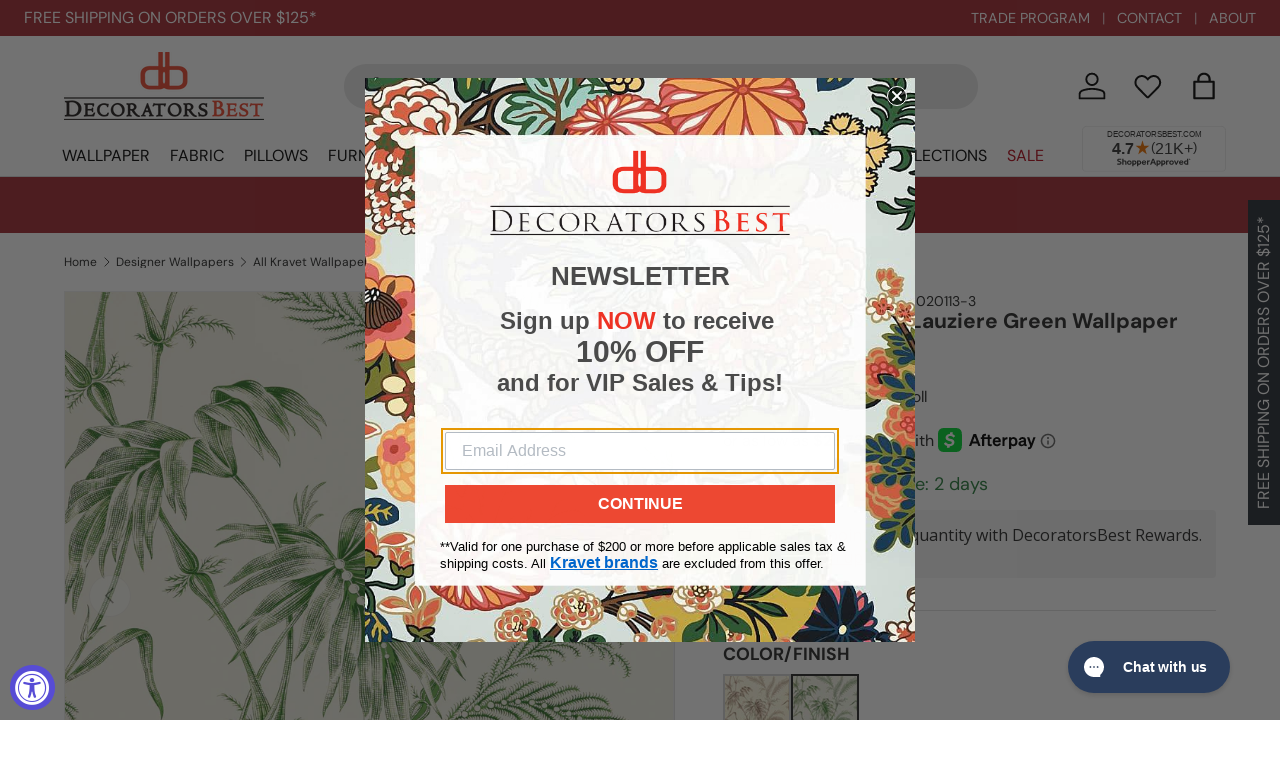

--- FILE ---
content_type: text/javascript
request_url: https://www.decoratorsbest.com/cdn/shop/t/122/assets/media-gallery.js?v=2144405850932218801740693123
body_size: 2333
content:
if(!customElements.get("media-gallery")){class MediaGallery extends HTMLElement{constructor(){super(),Shopify.designMode?setTimeout(()=>this.init(),200):this.init()}disconnectedCallback(){window.removeEventListener("on:debounced-resize",this.resizeHandler),this.resizeInitHandler&&window.removeEventListener("on:debounced-resize",this.resizeInitHandler),this.zoomInitHandler&&window.removeEventListener("on:debounced-resize",this.zoomInitHandler)}init(){this.section=this.closest(".js-product"),this.noSelectedVariant=this.hasAttribute("data-no-selected-variant"),this.mediaGroupingEnabled=this.hasAttribute("data-media-grouping-enabled")&&this.getMediaGroupData(),this.stackedScroll=this.dataset.stackedScroll,this.stackedUnderline=this.dataset.stackedUnderline==="true"&&!this.mediaGroupingEnabled,this.isFeatured=this.dataset.isFeatured==="true",this.viewer=this.querySelector(".media-viewer"),this.thumbs=this.querySelector(".media-thumbs"),this.thumbsItems=this.querySelectorAll(".media-thumbs__item"),this.controls=this.querySelector(".media-ctrl"),this.prevBtn=this.querySelector('.media-ctrl__btn[name="prev"]'),this.nextBtn=this.querySelector('.media-ctrl__btn[name="next"]'),this.counterCurrent=this.querySelector(".media-ctrl__current-item"),this.counterTotal=this.querySelector(".media-ctrl__total-items"),this.liveRegion=this.querySelector(".media-gallery__status"),this.zoomLinks=this.querySelectorAll(".js-zoom-link"),this.loadingSpinner=this.querySelector(".loading-spinner"),this.xrButton=this.querySelector(".media-xr-button"),this.hasAttribute("data-zoom-enabled")&&(this.galleryModal=this.querySelector(".js-media-zoom-template").content.firstElementChild.cloneNode(!0)),this.mediaGroupingEnabled&&!this.noSelectedVariant&&this.setActiveMediaGroup(this.getMediaGroupFromOptionSelectors()),this.dataset.layout==="stacked"&&theme.mediaMatches.md?(this.resizeInitHandler=this.resizeInitHandler||this.initGallery.bind(this),window.addEventListener("on:debounced-resize",this.resizeInitHandler),this.setVisibleItems(),this.previousMediaItem=this.querySelector(".media-viewer__item.is-current-variant"),setTimeout(()=>this.customSetActiveMedia(this.previousMediaItem,this.stackedScroll==="always"),200)):this.initGallery(),this.zoomLinks&&(this.dataset.zoomTrigger==="hover"?this.triggerZoomInit():this.zoomLinks.forEach(zoomLink=>{zoomLink.addEventListener("click",evt=>{this.triggerZoomInit(),evt.preventDefault()})})),this.section.addEventListener("on:variant:change",this.onVariantChange.bind(this))}triggerZoomInit(){this.zoomInitHandler=this.zoomInitHandler||this.initZoom.bind(this),this.zoomEventListener=this.zoomEventListener||this.handleZoomMouseMove.bind(this),window.addEventListener("on:debounced-resize",this.zoomInitHandler),this.initZoom(),this.zoomLinks.forEach(zoomLink=>{zoomLink.addEventListener("click",evt=>{evt.preventDefault()})})}onVariantChange(evt){if(this.mediaGroupingEnabled&&this.setActiveMediaGroup(this.getMediaGroupFromOptionSelectors()),evt.detail.variant&&evt.detail.variant.featured_media){const variantMedia=this.viewer.querySelector(`[data-media-id="${evt.detail.variant.featured_media.id}"]`);this.customSetActiveMedia(variantMedia,!0)}}getMediaGroupFromOptionSelectors(){const optionSelectors=this.section.querySelectorAll(".option-selector");if(optionSelectors.length>this.getMediaGroupData().groupOptionIndex){const selector=optionSelectors[this.getMediaGroupData().groupOptionIndex];return selector.dataset.selectorType==="dropdown"?selector.querySelector(".custom-select__btn").textContent.trim():selector.querySelector("input:checked").value}return null}getMediaGroupData(){if(typeof this.variantMediaData>"u"){const dataEl=this.querySelector(".js-data-variant-media");this.variantMediaData=dataEl?JSON.parse(dataEl.textContent):!1}return this.variantMediaData}getMediaGroupMap(){if(!this.mediaGroupMap){this.mediaGroupMap={groups:{}};const variantMediaData=this.getMediaGroupData();let currentMediaOptionName=!1;this.viewerItems=this.querySelectorAll(".media-viewer__item"),this.viewerItems.forEach(item=>{for(let i=0;i<variantMediaData.variantMedia.length;i+=1)parseInt(item.dataset.mediaId,10)===variantMediaData.variantMedia[i].mediaId&&currentMediaOptionName!==variantMediaData.variantMedia[i].option&&(currentMediaOptionName=variantMediaData.variantMedia[i].option);if(currentMediaOptionName){this.mediaGroupMap.groups[currentMediaOptionName]||(this.mediaGroupMap.groups[currentMediaOptionName]={name:currentMediaOptionName,items:[]});const groupItem={main:item};this.thumbs&&(groupItem.thumb=this.thumbs.querySelector(`[data-media-id="${item.dataset.mediaId}"].media-thumbs__item`)),this.mediaGroupMap.groups[currentMediaOptionName].items.push(groupItem)}}),this.mediaGroupMap.groupFromItem=item=>{const groups=Object.keys(this.mediaGroupMap.groups);for(let i=0;i<groups;i+=1){const group=groups[i];for(let j=0;j<this.mediaGroupMap.groups[group].items.length;j+=1)if(this.mediaGroupMap.groups[group].items[j]===item)return this.mediaGroupMap.groups[group]}return this.mediaGroupMap.groups[Object.keys(this.mediaGroupMap.groups)[0]]}}return this.mediaGroupMap}setActiveMediaGroup(groupName){const mediaGroupMap=this.getMediaGroupMap(),selectedGroup=groupName?mediaGroupMap.groups[groupName]:mediaGroupMap.groupFromItem(this.currentItem);if(selectedGroup){if(this.currentGroup!==selectedGroup){this.currentGroup=selectedGroup,this.viewerItems.forEach(item=>{item.style.display="none",item.classList.remove("media-viewer__item--single")}),this.thumbsItems.forEach(item=>{item.style.display="none"});let currentItemIsVisible=!1;selectedGroup.items.forEach(item=>{item.main.style.display="",item.thumb&&(item.thumb.style.display=""),item.main===this.currentItem&&(currentItemIsVisible=!0)}),this.setVisibleItems(),currentItemIsVisible||this.customSetActiveMedia(selectedGroup.items[0].main,!0),selectedGroup.items.length===1&&selectedGroup.items[0].main.classList.add("media-viewer__item--single")}}else this.viewerItems.forEach(item=>{item.style.display=""}),this.thumbsItems.forEach(item=>{item.style.display=""})}initGallery(){if(this.setVisibleItems(),this.visibleItems.length<=1)return;this.viewerItemOffset=this.visibleItems[1].offsetLeft-this.visibleItems[0].offsetLeft,this.currentIndex=Math.round(this.viewer.scrollLeft/this.viewerItemOffset),this.currentItem=this.visibleItems[this.currentIndex],this.addListeners(),this.thumbs&&this.currentItem&&(this.currentThumb=this.thumbs.querySelector(`[data-media-id="${this.currentItem.dataset.mediaId}"]`)),!this.isFeatured&&document.hasFocus()&&this.viewer.querySelectorAll('.product-image[loading="lazy"]').forEach((img,index)=>{setTimeout(()=>{img.loading="eager"},500*(index+1))});const currentItem=this.querySelector(".media-viewer__item.is-current-variant");this.customSetActiveMedia(currentItem,!0)}addListeners(){this.viewer.addEventListener("scroll",this.handleScroll.bind(this)),this.controls&&this.controls.addEventListener("click",this.handleNavClick.bind(this)),this.thumbs&&this.thumbs.addEventListener("click",this.handleThumbClick.bind(this)),this.resizeHandler=this.resizeHandler||this.handleResize.bind(this),window.addEventListener("on:debounced-resize",this.resizeHandler)}initZoom(){this.zoomLinks.forEach(el=>{const zoomWidth=Number(el.querySelector(".zoom-image").dataset.originalWidth||0),imageWidth=el.querySelector(".product-image").getBoundingClientRect().width;theme.mediaMatches.md&&zoomWidth-75>imageWidth?(el.addEventListener("mousemove",this.zoomEventListener),el.classList.remove("pointer-events-none")):(el.removeEventListener("mousemove",this.zoomEventListener),el.classList.add("pointer-events-none"))})}handleZoomMouseMove(evt){const hoverElem=evt.currentTarget,zoomImage=hoverElem.querySelector(".js-zoom-image");if(zoomImage.dataset.src){this.loadingSpinner.classList.remove("loading-spinner--out");const img=new Image;img.src=zoomImage.dataset.src,img.onload=()=>{zoomImage.src=img.src,hoverElem.classList.remove("media--zoom-not-loaded"),this.loadingSpinner.classList.add("loading-spinner--out")},zoomImage.removeAttribute("data-src")}try{const offsetX=evt.offsetX?evt.offsetX:evt.touches[0].pageX,offsetY=evt.offsetY?evt.offsetY:evt.touches[0].pageY,x=offsetX/zoomImage.offsetWidth*100,y=offsetY/zoomImage.offsetHeight*100;zoomImage.style.objectPosition=`${x}% ${y}%`}catch{}}handleScroll(){const newIndex=Math.round(this.viewer.scrollLeft/this.viewerItemOffset);newIndex!==this.currentIndex&&this.visibleItems[1].offsetLeft-this.visibleItems[0].offsetLeft===this.viewerItemOffset&&this.customSetActiveMedia(this.visibleItems[newIndex],!1)}handleNavClick(evt){if(!evt.target.matches(".media-ctrl__btn"))return;const itemToShow=evt.target===this.nextBtn?this.visibleItems[this.currentIndex+1]:this.visibleItems[this.currentIndex-1];this.viewer.scrollTo({left:itemToShow.offsetLeft,behavior:"smooth"})}handleThumbClick(evt){const thumb=evt.target.closest("[data-media-id]");if(!thumb)return;const itemToShow=this.querySelector(`[data-media-id="${thumb.dataset.mediaId}"]`);this.customSetActiveMedia(itemToShow),MediaGallery.playActiveMedia(itemToShow)}handleResize(){this.viewerItemOffset=this.visibleItems[1].offsetLeft-this.visibleItems[0].offsetLeft,this.thumbs&&this.currentThumb&&this.checkThumbVisibilty(this.currentThumb)}setActiveMedia(){}customSetActiveMedia(mediaItem,scrollToItem=!0){if(mediaItem!==this.currentItem){if(window.pauseAllMedia(this),this.currentItem=mediaItem,this.currentIndex=this.visibleItems.indexOf(this.currentItem),this.dataset.layout==="stacked"&&theme.mediaMatches.md){if(this.stackedUnderline&&(this.previousMediaItem&&this.previousMediaItem.classList.remove("is-active"),mediaItem.classList.add("is-active"),this.previousMediaItem=mediaItem),this.stackedScroll!=="never"){const y=mediaItem.getBoundingClientRect().top+document.documentElement.scrollTop-150;Math.abs(y-document.documentElement.scrollTop)>300&&window.scrollTo({top:y<100?0:y,behavior:"smooth"})}return}scrollToItem&&this.viewer.scrollTo({left:this.currentItem.offsetLeft}),this.thumbs&&this.setActiveThumb(),this.controls&&(this.prevBtn&&(this.prevBtn.disabled=this.currentIndex===0),this.nextBtn&&(this.nextBtn.disabled=this.currentIndex===this.visibleItems.length-1),this.counterCurrent&&(this.counterCurrent.textContent=this.currentIndex+1)),this.announceLiveRegion(this.currentItem,this.currentIndex+1),this.xrButton&&mediaItem.dataset.mediaType==="model"&&(this.xrButton.dataset.shopifyModel3dId=mediaItem.dataset.mediaId)}}setActiveThumb(){this.currentThumb=this.thumbs.querySelector(`[data-media-id="${this.currentItem.dataset.mediaId}"]`);const btn=this.currentThumb.querySelector("button");this.thumbs.querySelectorAll(".media-thumbs__btn").forEach(el=>{el.classList.remove("is-active"),el.removeAttribute("aria-current")}),btn.classList.add("is-active"),btn.setAttribute("aria-current","true"),this.checkThumbVisibilty(this.currentThumb)}setVisibleItems(){this.viewerItems=this.querySelectorAll(".media-viewer__item"),this.visibleItems=Array.from(this.viewerItems).filter(el=>el.clientWidth>0),this.counterTotal&&(this.counterTotal.textContent=this.visibleItems.length)}checkThumbVisibilty(thumb){const scrollPos=this.thumbs.scrollLeft,lastVisibleThumbOffset=this.thumbs.clientWidth+scrollPos,thumbOffset=thumb.offsetLeft;(thumbOffset+thumb.clientWidth>lastVisibleThumbOffset||thumbOffset<scrollPos)&&this.thumbs.scrollTo({left:thumbOffset,behavior:"smooth"})}announceLiveRegion(mediaItem,index){mediaItem.querySelector(".media-viewer img")&&(this.liveRegion.setAttribute("aria-hidden","false"),this.liveRegion.innerHTML=theme.strings.imageAvailable.replace("[index]",index),setTimeout(()=>{this.liveRegion.setAttribute("aria-hidden","true")},2e3))}static playActiveMedia(mediaItem){window.pauseAllMedia();const deferredMedia=mediaItem.querySelector("deferred-media");deferredMedia&&deferredMedia.loadContent()}}customElements.define("media-gallery",MediaGallery)}
//# sourceMappingURL=/cdn/shop/t/122/assets/media-gallery.js.map?v=2144405850932218801740693123
